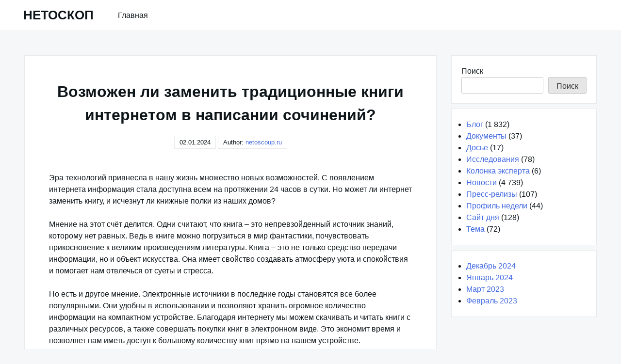

--- FILE ---
content_type: text/html; charset=UTF-8
request_url: https://netoscoup.ru/blog/vozmozhen-li-zamenit-tradiczionnye-knigi-internetom-v-napisanii-sochinenij
body_size: 30250
content:
<!DOCTYPE html>
<html lang="ru-RU">
<head>
<meta charset="UTF-8">
<meta name="viewport" content="width=device-width, shrink-to-fit=no, initial-scale=1.0">
<meta http-equiv="X-UA-Compatible" content="IE=edge">
<link rel="profile" href="https://gmpg.org/xfn/11">
<meta name='robots' content='index, follow, max-image-preview:large, max-snippet:-1, max-video-preview:-1'/>
<style>img:is([sizes="auto" i], [sizes^="auto," i]){contain-intrinsic-size:3000px 1500px}</style>
<title>Может ли интернет заменить книгу? Плюсы и минусы использования электронных источников</title>
<meta name="description" content="Рассматриваем вопрос о возможности интернета заменить традиционную книгу в написании сочинений, сравнивая преимущества и недостатки каждого вида источника информации."/>
<link rel="canonical" href="https://netoscoup.ru/blog/vozmozhen-li-zamenit-tradiczionnye-knigi-internetom-v-napisanii-sochinenij"/>
<meta property="og:locale" content="ru_RU"/>
<meta property="og:type" content="article"/>
<meta property="og:title" content="Возможен ли заменить традиционные книги интернетом в написании сочинений?"/>
<meta property="og:description" content="Возможен ли заменить традиционные книги интернетом в написании сочинений?"/>
<meta property="og:url" content="https://netoscoup.ru/blog/vozmozhen-li-zamenit-tradiczionnye-knigi-internetom-v-napisanii-sochinenij"/>
<meta property="og:site_name" content="НЕТОСКОП"/>
<meta property="article:published_time" content="2024-01-02T20:56:31+00:00"/>
<meta property="og:image" content="https://netoscoup.ru/wp-content/uploads/internet-news.png"/>
<meta property="og:image:width" content="1200"/>
<meta property="og:image:height" content="675"/>
<meta property="og:image:type" content="image/png"/>
<meta name="author" content="netoscoup.ru"/>
<meta name="twitter:card" content="summary_large_image"/>
<meta name="twitter:label1" content="Написано автором"/>
<meta name="twitter:data1" content="netoscoup.ru"/>
<link rel="alternate" type="application/rss+xml" title="НЕТОСКОП &raquo; Лента" href="https://netoscoup.ru/feed"/>
<link rel="stylesheet" type="text/css" href="//netoscoup.ru/wp-content/cache/wpfc-minified/lc1s45sj/86z54.css" media="all"/>
<style id='classic-theme-styles-inline-css'>.wp-block-button__link{color:#fff;background-color:#32373c;border-radius:9999px;box-shadow:none;text-decoration:none;padding:calc(.667em + 2px) calc(1.333em + 2px);font-size:1.125em}.wp-block-file__button{background:#32373c;color:#fff;text-decoration:none}</style>
<style id='global-styles-inline-css'>:root{--wp--preset--aspect-ratio--square:1;--wp--preset--aspect-ratio--4-3:4/3;--wp--preset--aspect-ratio--3-4:3/4;--wp--preset--aspect-ratio--3-2:3/2;--wp--preset--aspect-ratio--2-3:2/3;--wp--preset--aspect-ratio--16-9:16/9;--wp--preset--aspect-ratio--9-16:9/16;--wp--preset--color--black:#000000;--wp--preset--color--cyan-bluish-gray:#abb8c3;--wp--preset--color--white:#ffffff;--wp--preset--color--pale-pink:#f78da7;--wp--preset--color--vivid-red:#cf2e2e;--wp--preset--color--luminous-vivid-orange:#ff6900;--wp--preset--color--luminous-vivid-amber:#fcb900;--wp--preset--color--light-green-cyan:#7bdcb5;--wp--preset--color--vivid-green-cyan:#00d084;--wp--preset--color--pale-cyan-blue:#8ed1fc;--wp--preset--color--vivid-cyan-blue:#0693e3;--wp--preset--color--vivid-purple:#9b51e0;--wp--preset--gradient--vivid-cyan-blue-to-vivid-purple:linear-gradient(135deg,rgba(6,147,227,1) 0%,rgb(155,81,224) 100%);--wp--preset--gradient--light-green-cyan-to-vivid-green-cyan:linear-gradient(135deg,rgb(122,220,180) 0%,rgb(0,208,130) 100%);--wp--preset--gradient--luminous-vivid-amber-to-luminous-vivid-orange:linear-gradient(135deg,rgba(252,185,0,1) 0%,rgba(255,105,0,1) 100%);--wp--preset--gradient--luminous-vivid-orange-to-vivid-red:linear-gradient(135deg,rgba(255,105,0,1) 0%,rgb(207,46,46) 100%);--wp--preset--gradient--very-light-gray-to-cyan-bluish-gray:linear-gradient(135deg,rgb(238,238,238) 0%,rgb(169,184,195) 100%);--wp--preset--gradient--cool-to-warm-spectrum:linear-gradient(135deg,rgb(74,234,220) 0%,rgb(151,120,209) 20%,rgb(207,42,186) 40%,rgb(238,44,130) 60%,rgb(251,105,98) 80%,rgb(254,248,76) 100%);--wp--preset--gradient--blush-light-purple:linear-gradient(135deg,rgb(255,206,236) 0%,rgb(152,150,240) 100%);--wp--preset--gradient--blush-bordeaux:linear-gradient(135deg,rgb(254,205,165) 0%,rgb(254,45,45) 50%,rgb(107,0,62) 100%);--wp--preset--gradient--luminous-dusk:linear-gradient(135deg,rgb(255,203,112) 0%,rgb(199,81,192) 50%,rgb(65,88,208) 100%);--wp--preset--gradient--pale-ocean:linear-gradient(135deg,rgb(255,245,203) 0%,rgb(182,227,212) 50%,rgb(51,167,181) 100%);--wp--preset--gradient--electric-grass:linear-gradient(135deg,rgb(202,248,128) 0%,rgb(113,206,126) 100%);--wp--preset--gradient--midnight:linear-gradient(135deg,rgb(2,3,129) 0%,rgb(40,116,252) 100%);--wp--preset--font-size--small:13px;--wp--preset--font-size--medium:20px;--wp--preset--font-size--large:36px;--wp--preset--font-size--x-large:42px;--wp--preset--spacing--20:0.44rem;--wp--preset--spacing--30:0.67rem;--wp--preset--spacing--40:1rem;--wp--preset--spacing--50:1.5rem;--wp--preset--spacing--60:2.25rem;--wp--preset--spacing--70:3.38rem;--wp--preset--spacing--80:5.06rem;--wp--preset--shadow--natural:6px 6px 9px rgba(0, 0, 0, 0.2);--wp--preset--shadow--deep:12px 12px 50px rgba(0, 0, 0, 0.4);--wp--preset--shadow--sharp:6px 6px 0px rgba(0, 0, 0, 0.2);--wp--preset--shadow--outlined:6px 6px 0px -3px rgba(255, 255, 255, 1), 6px 6px rgba(0, 0, 0, 1);--wp--preset--shadow--crisp:6px 6px 0px rgba(0, 0, 0, 1);}:where(.is-layout-flex){gap:0.5em;}:where(.is-layout-grid){gap:0.5em;}body .is-layout-flex{display:flex;}.is-layout-flex{flex-wrap:wrap;align-items:center;}.is-layout-flex > :is(*, div){margin:0;}body .is-layout-grid{display:grid;}.is-layout-grid > :is(*, div){margin:0;}:where(.wp-block-columns.is-layout-flex){gap:2em;}:where(.wp-block-columns.is-layout-grid){gap:2em;}:where(.wp-block-post-template.is-layout-flex){gap:1.25em;}:where(.wp-block-post-template.is-layout-grid){gap:1.25em;}.has-black-color{color:var(--wp--preset--color--black) !important;}.has-cyan-bluish-gray-color{color:var(--wp--preset--color--cyan-bluish-gray) !important;}.has-white-color{color:var(--wp--preset--color--white) !important;}.has-pale-pink-color{color:var(--wp--preset--color--pale-pink) !important;}.has-vivid-red-color{color:var(--wp--preset--color--vivid-red) !important;}.has-luminous-vivid-orange-color{color:var(--wp--preset--color--luminous-vivid-orange) !important;}.has-luminous-vivid-amber-color{color:var(--wp--preset--color--luminous-vivid-amber) !important;}.has-light-green-cyan-color{color:var(--wp--preset--color--light-green-cyan) !important;}.has-vivid-green-cyan-color{color:var(--wp--preset--color--vivid-green-cyan) !important;}.has-pale-cyan-blue-color{color:var(--wp--preset--color--pale-cyan-blue) !important;}.has-vivid-cyan-blue-color{color:var(--wp--preset--color--vivid-cyan-blue) !important;}.has-vivid-purple-color{color:var(--wp--preset--color--vivid-purple) !important;}.has-black-background-color{background-color:var(--wp--preset--color--black) !important;}.has-cyan-bluish-gray-background-color{background-color:var(--wp--preset--color--cyan-bluish-gray) !important;}.has-white-background-color{background-color:var(--wp--preset--color--white) !important;}.has-pale-pink-background-color{background-color:var(--wp--preset--color--pale-pink) !important;}.has-vivid-red-background-color{background-color:var(--wp--preset--color--vivid-red) !important;}.has-luminous-vivid-orange-background-color{background-color:var(--wp--preset--color--luminous-vivid-orange) !important;}.has-luminous-vivid-amber-background-color{background-color:var(--wp--preset--color--luminous-vivid-amber) !important;}.has-light-green-cyan-background-color{background-color:var(--wp--preset--color--light-green-cyan) !important;}.has-vivid-green-cyan-background-color{background-color:var(--wp--preset--color--vivid-green-cyan) !important;}.has-pale-cyan-blue-background-color{background-color:var(--wp--preset--color--pale-cyan-blue) !important;}.has-vivid-cyan-blue-background-color{background-color:var(--wp--preset--color--vivid-cyan-blue) !important;}.has-vivid-purple-background-color{background-color:var(--wp--preset--color--vivid-purple) !important;}.has-black-border-color{border-color:var(--wp--preset--color--black) !important;}.has-cyan-bluish-gray-border-color{border-color:var(--wp--preset--color--cyan-bluish-gray) !important;}.has-white-border-color{border-color:var(--wp--preset--color--white) !important;}.has-pale-pink-border-color{border-color:var(--wp--preset--color--pale-pink) !important;}.has-vivid-red-border-color{border-color:var(--wp--preset--color--vivid-red) !important;}.has-luminous-vivid-orange-border-color{border-color:var(--wp--preset--color--luminous-vivid-orange) !important;}.has-luminous-vivid-amber-border-color{border-color:var(--wp--preset--color--luminous-vivid-amber) !important;}.has-light-green-cyan-border-color{border-color:var(--wp--preset--color--light-green-cyan) !important;}.has-vivid-green-cyan-border-color{border-color:var(--wp--preset--color--vivid-green-cyan) !important;}.has-pale-cyan-blue-border-color{border-color:var(--wp--preset--color--pale-cyan-blue) !important;}.has-vivid-cyan-blue-border-color{border-color:var(--wp--preset--color--vivid-cyan-blue) !important;}.has-vivid-purple-border-color{border-color:var(--wp--preset--color--vivid-purple) !important;}.has-vivid-cyan-blue-to-vivid-purple-gradient-background{background:var(--wp--preset--gradient--vivid-cyan-blue-to-vivid-purple) !important;}.has-light-green-cyan-to-vivid-green-cyan-gradient-background{background:var(--wp--preset--gradient--light-green-cyan-to-vivid-green-cyan) !important;}.has-luminous-vivid-amber-to-luminous-vivid-orange-gradient-background{background:var(--wp--preset--gradient--luminous-vivid-amber-to-luminous-vivid-orange) !important;}.has-luminous-vivid-orange-to-vivid-red-gradient-background{background:var(--wp--preset--gradient--luminous-vivid-orange-to-vivid-red) !important;}.has-very-light-gray-to-cyan-bluish-gray-gradient-background{background:var(--wp--preset--gradient--very-light-gray-to-cyan-bluish-gray) !important;}.has-cool-to-warm-spectrum-gradient-background{background:var(--wp--preset--gradient--cool-to-warm-spectrum) !important;}.has-blush-light-purple-gradient-background{background:var(--wp--preset--gradient--blush-light-purple) !important;}.has-blush-bordeaux-gradient-background{background:var(--wp--preset--gradient--blush-bordeaux) !important;}.has-luminous-dusk-gradient-background{background:var(--wp--preset--gradient--luminous-dusk) !important;}.has-pale-ocean-gradient-background{background:var(--wp--preset--gradient--pale-ocean) !important;}.has-electric-grass-gradient-background{background:var(--wp--preset--gradient--electric-grass) !important;}.has-midnight-gradient-background{background:var(--wp--preset--gradient--midnight) !important;}.has-small-font-size{font-size:var(--wp--preset--font-size--small) !important;}.has-medium-font-size{font-size:var(--wp--preset--font-size--medium) !important;}.has-large-font-size{font-size:var(--wp--preset--font-size--large) !important;}.has-x-large-font-size{font-size:var(--wp--preset--font-size--x-large) !important;}:where(.wp-block-post-template.is-layout-flex){gap:1.25em;}:where(.wp-block-post-template.is-layout-grid){gap:1.25em;}:where(.wp-block-columns.is-layout-flex){gap:2em;}:where(.wp-block-columns.is-layout-grid){gap:2em;}:root :where(.wp-block-pullquote){font-size:1.5em;line-height:1.6;}</style>
<link rel="https://api.w.org/" href="https://netoscoup.ru/wp-json/"/><link rel="alternate" title="JSON" type="application/json" href="https://netoscoup.ru/wp-json/wp/v2/posts/11696"/><link rel="EditURI" type="application/rsd+xml" title="RSD" href="https://netoscoup.ru/xmlrpc.php?rsd"/>
<meta name="generator" content="WordPress 6.8.3"/>
<link rel='shortlink' href='https://netoscoup.ru/?p=11696'/>
<link rel="alternate" title="oEmbed (JSON)" type="application/json+oembed" href="https://netoscoup.ru/wp-json/oembed/1.0/embed?url=https%3A%2F%2Fnetoscoup.ru%2Fblog%2Fvozmozhen-li-zamenit-tradiczionnye-knigi-internetom-v-napisanii-sochinenij"/>
<link rel="alternate" title="oEmbed (XML)" type="text/xml+oembed" href="https://netoscoup.ru/wp-json/oembed/1.0/embed?url=https%3A%2F%2Fnetoscoup.ru%2Fblog%2Fvozmozhen-li-zamenit-tradiczionnye-knigi-internetom-v-napisanii-sochinenij&#038;format=xml"/>
<script type="application/ld+json">{
"@context": "https://schema.org",
"@type": "SiteNavigationElement",
"name": [
"Главная"
],
"url": [
"https://netoscoup.ru"
]
}</script>
<link rel="icon" href="https://netoscoup.ru/wp-content/uploads/cropped-netoscoup-32x32.png" sizes="32x32"/>
<link rel="icon" href="https://netoscoup.ru/wp-content/uploads/cropped-netoscoup-192x192.png" sizes="192x192"/>
<link rel="apple-touch-icon" href="https://netoscoup.ru/wp-content/uploads/cropped-netoscoup-180x180.png"/>
<meta name="msapplication-TileImage" content="https://netoscoup.ru/wp-content/uploads/cropped-netoscoup-270x270.png"/>
<noscript><div><img src="https://mc.yandex.ru/watch/90918992" style="position:absolute; left:-9999px;" alt=""/></div></noscript>
<script data-wpfc-render="false">var Wpfcll={s:[],osl:0,scroll:false,i:function(){Wpfcll.ss();window.addEventListener('load',function(){let observer=new MutationObserver(mutationRecords=>{Wpfcll.osl=Wpfcll.s.length;Wpfcll.ss();if(Wpfcll.s.length > Wpfcll.osl){Wpfcll.ls(false);}});observer.observe(document.getElementsByTagName("html")[0],{childList:true,attributes:true,subtree:true,attributeFilter:["src"],attributeOldValue:false,characterDataOldValue:false});Wpfcll.ls(true);});window.addEventListener('scroll',function(){Wpfcll.scroll=true;Wpfcll.ls(false);});window.addEventListener('resize',function(){Wpfcll.scroll=true;Wpfcll.ls(false);});window.addEventListener('click',function(){Wpfcll.scroll=true;Wpfcll.ls(false);});},c:function(e,pageload){var w=document.documentElement.clientHeight || body.clientHeight;var n=0;if(pageload){n=0;}else{n=(w > 800) ? 800:200;n=Wpfcll.scroll ? 800:n;}var er=e.getBoundingClientRect();var t=0;var p=e.parentNode ? e.parentNode:false;if(typeof p.getBoundingClientRect=="undefined"){var pr=false;}else{var pr=p.getBoundingClientRect();}if(er.x==0 && er.y==0){for(var i=0;i < 10;i++){if(p){if(pr.x==0 && pr.y==0){if(p.parentNode){p=p.parentNode;}if(typeof p.getBoundingClientRect=="undefined"){pr=false;}else{pr=p.getBoundingClientRect();}}else{t=pr.top;break;}}};}else{t=er.top;}if(w - t+n > 0){return true;}return false;},r:function(e,pageload){var s=this;var oc,ot;try{oc=e.getAttribute("data-wpfc-original-src");ot=e.getAttribute("data-wpfc-original-srcset");originalsizes=e.getAttribute("data-wpfc-original-sizes");if(s.c(e,pageload)){if(oc || ot){if(e.tagName=="DIV" || e.tagName=="A" || e.tagName=="SPAN"){e.style.backgroundImage="url("+oc+")";e.removeAttribute("data-wpfc-original-src");e.removeAttribute("data-wpfc-original-srcset");e.removeAttribute("onload");}else{if(oc){e.setAttribute('src',oc);}if(ot){e.setAttribute('srcset',ot);}if(originalsizes){e.setAttribute('sizes',originalsizes);}if(e.getAttribute("alt") && e.getAttribute("alt")=="blank"){e.removeAttribute("alt");}e.removeAttribute("data-wpfc-original-src");e.removeAttribute("data-wpfc-original-srcset");e.removeAttribute("data-wpfc-original-sizes");e.removeAttribute("onload");if(e.tagName=="IFRAME"){var y="https://www.youtube.com/embed/";if(navigator.userAgent.match(/\sEdge?\/\d/i)){e.setAttribute('src',e.getAttribute("src").replace(/.+\/templates\/youtube\.html\#/,y));}e.onload=function(){if(typeof window.jQuery !="undefined"){if(jQuery.fn.fitVids){jQuery(e).parent().fitVids({customSelector:"iframe[src]"});}}var s=e.getAttribute("src").match(/templates\/youtube\.html\#(.+)/);if(s){try{var i=e.contentDocument || e.contentWindow;if(i.location.href=="about:blank"){e.setAttribute('src',y+s[1]);}}catch(err){e.setAttribute('src',y+s[1]);}}}}}}else{if(e.tagName=="NOSCRIPT"){if(typeof window.jQuery !="undefined"){if(jQuery(e).attr("data-type")=="wpfc"){e.removeAttribute("data-type");jQuery(e).after(jQuery(e).text());}}}}}}catch(error){console.log(error);console.log("==>",e);}},ss:function(){var i=Array.prototype.slice.call(document.getElementsByTagName("img"));var f=Array.prototype.slice.call(document.getElementsByTagName("iframe"));var d=Array.prototype.slice.call(document.getElementsByTagName("div"));var a=Array.prototype.slice.call(document.getElementsByTagName("a"));var s=Array.prototype.slice.call(document.getElementsByTagName("span"));var n=Array.prototype.slice.call(document.getElementsByTagName("noscript"));this.s=i.concat(f).concat(d).concat(a).concat(s).concat(n);},ls:function(pageload){var s=this;[].forEach.call(s.s,function(e,index){s.r(e,pageload);});}};document.addEventListener('DOMContentLoaded',function(){wpfci();});function wpfci(){Wpfcll.i();}</script>
</head>
<body class="wp-singular post-template-default single single-post postid-11696 single-format-standard wp-theme-really-simple">
<a class="screen-reader-text skip-link" href="#main">Skip to content</a>
<header id="masthead" class="site-header">
<h1 class="site-title">
<a href="https://netoscoup.ru/" rel="home">
НЕТОСКОП          </a>
</h1>
<nav id="site-navigation" class="main-navigation">
<ul id="menu-menu-1" class="really-first-menu"><li id="menu-item-5613" class="menu-item menu-item-type-custom menu-item-object-custom menu-item-home menu-item-5613"><a href="https://netoscoup.ru">Главная</a></li>
</ul>          <a href="#" class="close-nav-mobile">
&times; Close Menu          </a>
</nav>
<a href="#site-navigation" class="open-nav-mobile">
Open Menu      </a>
</header>
<div id="primary" class="content-area">
<main id="main" class="entry-site-main">
<article id="post-11696" class="post-11696 post type-post status-publish format-standard hentry category-blog">
<header class="entry-header">
<h1 class="entry-title">Возможен ли заменить традиционные книги интернетом в написании сочинений?</h1>
<time>02.01.2024</time>    <span>
Author:  <a href="https://netoscoup.ru/author/admin" title="Записи netoscoup.ru" rel="author">netoscoup.ru</a>    </span>
</header>
<div class="entry-body">
<div class="entry-content">
<p>Эра технологий привнесла в нашу жизнь множество новых возможностей. С появлением интернета информация стала доступна всем на протяжении 24 часов в сутки. Но может ли интернет заменить книгу, и исчезнут ли книжные полки из наших домов?</p>
<p>Мнение на этот счёт делится. Одни считают, что книга – это непревзойденный источник знаний, которому нет равных. Ведь в книге можно погрузиться в мир фантастики, почувствовать прикосновение к великим произведениям литературы. Книга – это не только средство передачи информации, но и объект искусства. Она имеет свойство создавать атмосферу уюта и спокойствия и помогает нам отвлечься от суеты и стресса.</p>
<p>Но есть и другое мнение. Электронные источники в последние годы становятся все более популярными. Они удобны в использовании и позволяют хранить огромное количество информации на компактном устройстве. Благодаря интернету мы можем скачивать и читать книги с различных ресурсов, а также совершать покупки книг в электронном виде. Это экономит время и позволяет нам иметь доступ к большому количеству книг прямо на нашем устройстве.</p>
<h2>Современность несет угрозу традиционным источникам информации</h2>
<p>В наше время многие люди задаются вопросом: может ли интернет заменить книгу в качестве основного источника информации. Действительно, с развитием технологий все больше людей обращаются к электронным источникам информации, оставляя в стороне традиционные книги.</p>
<h3>Плюсы использования электронных источников</h3>
<p>Однако, следует отметить, что использование интернета и электронных источников информации имеет свои преимущества. Во-первых, доступность. В сети присутствует огромное количество различных сайтов, блогов, форумов, где можно найти информацию по практически любой теме. Это позволяет получать нужную информацию быстро и без необходимости посещать библиотеки или магазины.</p>
<p>Во-вторых, удобство. Электронные книги можно хранить и читать на устройствах, таких как компьютеры, планшеты или электронные книги. Они занимают намного меньше места и могут быть всегда под рукой. Кроме того, возможность поиска по тексту позволяет быстро находить нужную информацию и делать заметки без использования отдельных листочков или ручки.</p>
<h3>Минусы использования электронных источников</h3>
<p>Однако, существуют и определенные проблемы связанные с заменой книг интернетом. Во-первых, невозможность физического взаимодействия с текстом. Когда мы читаем книгу, мы можем подчеркивать, делать пометки на полях, вкладывать закладки. В интернете, все это невозможно или затруднительно. Физический контакт с книгой способствует лучшему запоминанию и пониманию материала.</p>
<p>Во-вторых, дефицит некоторых источников информации в сети. Несмотря на то, что в интернете есть много сведений, следует помнить, что далеко не все авторы готовы публиковать свои работы в открытом доступе. Многие из них по-прежнему предпочитают традиционные книги, которые не всегда доступны онлайн.</p>
<p>В настоящее время интернет и электронные источники информации существенно изменили наше представление о поиске и получении информации. Они предлагают доступ к огромному количеству материалов и удобство использования. Однако, несмотря на все преимущества, книги и другие традиционные источники информации остаются незаменимыми и важными для формирования полноценного образования и развития человека.</p>
<h2>Возможность доступа к информации из любой точки мира</h2>
<p>Благодаря интернету, сегодня мы можем получить доступ к огромному количеству информации из любой точки мира. Это значительно отличается от книг, которые требуют физического присутствия и конкретного размещения. Интернет может заменить книгу, так как предлагает возможность мгновенно искать и получать нужную информацию без необходимости посещения библиотеки или магазина.</p>
<p>Одним из основных плюсов использования интернета вместо книг является его доступность и удобство. Мы можем сесть за компьютер или взять с собой мобильное устройство и получить доступ к миллионам книг, статей и других источников информации. Нам не нужно тратить время на поиск нужной книги в библиотеке или совершать долгие поездки, чтобы найти искомую информацию.</p>
<p>Однако, у интернета есть и свои недостатки. Всеобщий доступ к информации может иногда приводить к распространению неправдивых или некачественных источников. В отличие от книг, которые проходят процесс редактирования и проверки фактов, интернет не всегда гарантирует надежность информации. При использовании интернета для поиска информации, важно быть критически настроенным и проверять источник перед использованием его в исследовании или учебе.</p>
<p>В целом, интернет предоставляет широкие возможности доступа к информации, которые книга не может предложить. Однако, необходимо быть внимательными и осторожными при использовании интернета в качестве источника информации, чтобы избежать недостоверных данных. Интернет может стать хорошим дополнением к книгам, но не полностью заменить их.</p>
<h2>Электронные источники позволяют экономить пространство</h2>
<p>Книги занимают много места. Чтобы иметь большую коллекцию книг, нужна достаточно большая библиотека или полки, которые занимают значительное пространство в доме. При этом, старые книги могут превращаться в ненужный хлам и занимать место, которое можно использовать более эффективно.</p>
<p>С другой стороны, интернет позволяет иметь целую библиотеку книг на одном устройстве. Со временем, устройства для чтения электронных книг стали все более доступными и популярными. Такие устройства, как электронные книги, планшеты и смартфоны, могут вместить сотни и даже тысячи книг. Теперь, чтобы иметь большую коллекцию книг, не нужно иметь большую физическую библиотеку &#8212; все можно хранить в одном маленьком и удобном устройстве.</p>
<h3>Плюсы использования электронных источников</h3>
<p>Использование электронных источников информации имеет ряд преимуществ. Во-первых, они экономят пространство, как уже упоминалось. Во-вторых, электронные книги удобны для чтения в любом месте и в любое время. Нет необходимости носить с собой несколько тяжелых книг &#8212; достаточно взять одно устройство, в котором хранятся все необходимые книги. Кроме того, можно легко переключаться между книгами и делать закладки на нужных местах.</p>
<h3>Минусы использования электронных источников</h3>
<p>Однако, использование электронных источников также имеет свои недостатки. Некоторым людям нравится физическое ощущение книги &#8212; ее запах, текстуру страниц, звук перелистывания, который приятно слышать. Также, для некоторых людей больше нравится читать с бумажной книги, чем с электронного устройства. Кроме того, использование электронных устройств может быть вредным для зрения, особенно при длительном чтении в темной комнате.</p>
<p>Таким образом, интернет и электронные источники информации могут предоставить большую гибкость и удобство в доступе к книгам, при этом экономя пространство. Однако, каждый человек имеет свои предпочтения, и некоторым людям все же нравится традиционное чтение книги. Поэтому, ответ на вопрос о замене интернетом книги остается открытым и зависит от индивидуальных предпочтений каждого человека.</p>
<h2>Больше форматов контента для электронных источников</h2>
<p>Электронные источники позволяют использовать различные форматы для представления информации. Книги в электронном формате могут быть представлены в виде текстовых документов, графических изображений, аудио- и видеофайлов. Это дает возможность выбирать самый удобный и понятный формат для освоения материала.</p>
<p>Текстовые документы предоставляют возможность быстро и удобно читать и изучать информацию. Благодаря этому формату можно легко найти нужное слово или абзац с помощью поисковика, а также сделать заметки и выделять важные моменты.</p>
<p>Графические изображения и диаграммы могут быть использованы для наглядного представления информации. Они помогают визуализировать сложные концепции и делают процесс обучения более интерактивным и увлекательным.</p>
<p>Аудио- и видеофайлы позволяют слушать и смотреть материал вместо чтения его. Это особенно полезно для тех, кто предпочитает обучение в аудио- или визуальной форме. Кроме того, аудио- и видеоконтент позволяют обучаться в любое время и в любом месте, даже без доступа к интернету.</p>
<p>Однако, несмотря на все преимущества электронных источников, книги все еще имеют свое место и пользуются популярностью. Они олицетворяют традицию, особую атмосферу и ощущение бумажного переворота страницы. Книги также имеют свою эстетическую ценность, которую сложно заменить.</p>
<p>Таким образом, интернет дает нам больше возможностей для получения и освоения информации, предлагая различные форматы контента. Однако, вопрос о замене книги электронными источниками остается открытым и зависит от предпочтений и потребностей каждого человека.</p>
<h2>Возможность интерактивного обучения и взаимодействия</h2>
<p>Интернет не только может заменить книгу, но и предлагает новые возможности для обучения и взаимодействия. Электронные источники информации позволяют получать знания в интерактивной форме, что делает процесс обучения более увлекательным и интересным.</p>
<h3>Интерактивные обучающие ресурсы</h3>
<ul>
<li>Онлайн-курсы и вебинары предоставляют доступ к обучающему контенту, который можно изучать в удобное время и темпе.</li>
<li>Виртуальные лаборатории и симуляторы позволяют ощутить практический опыт без необходимости физического присутствия в определенном месте.</li>
<li>Мультимедийные материалы (видео, аудио, графические изображения) помогают визуализировать и запомнить информацию.</li>
</ul>
<h3>Взаимодействие и обмен опытом</h3>
<ul>
<li>Форумы, чаты и социальные сети предоставляют возможность общаться с другими людьми, делиться знаниями и задавать вопросы.</li>
<li>Блоги и публикации позволяют писать о собственном опыте и делиться им с другими, создавая активное виртуальное сообщество.</li>
<li>Множество образовательных платформ и онлайн-сообществ предлагают возможность участия в коллективных проектах и совместном обучении.</li>
</ul>
<p>Однако, несмотря на все преимущества интернета, книга также остается важным источником информации. Она предоставляет глубокое и основательное изложение материала, а также позволяет более углубленно и долго удерживать внимание читателя. Таким образом, интернет дополняет, а не полностью заменяет книгу в области обучения и получения знаний.</p>
<h2>Книги приносят удовольствие с прикосновением к бумаге</h2>
<p>В эру цифровых технологий, многие люди задаются вопросом: может ли интернет заменить книгу? Несомненно, электронные источники информации изменили нашу жизнь и сделали доступ к знаниям более удобным и быстрым. Однако, книги имеют свою неповторимую прелесть, которую невозможно воссоздать на экране компьютера или планшета.</p>
<p>Сам процесс чтения настоящей книги, с прикосновением к бумаге, является особенным и неповторимым. Когда мы держим в руках книгу, мы ощущаем ее настоящее существование, ее запах и текстуру. Это создает особое взаимодействие между нами и книгой, превращая чтение в настоящий ритуал.</p>
<p>Кроме того, физический формат книги делает процесс чтения более уютным и расслабленным. Мы можем выбрать любое удобное место, присесть или полежать, сделать заметки на полях или подчеркнуть интересные моменты. Вся эта физическая активность превращает чтение в приятный отдых, с помощью которого мы можем отрываться от повседневных забот и заняться полезным самообразованием.</p>
<p>Книги также предоставляют нам возможность создавать настоящую библиотеку. Мы можем сложить книги на полках, посмотреть на них и выбрать, что хотим прочитать. Это создает особую атмосферу, напоминая нам о наших предыдущих чтениях, о том, что мы уже освоили и какие знания мы получили. Виртуальная библиотека в интернете, конечно, удобна по своей доступности, но она не способна создать такой же эффект.</p>
<p>Таким образом, книги по-прежнему имеют свою неповторимую ценность, которую интернет не может заменить. Они приносят удовольствие с прикосновением к бумаге, а также создают особую атмосферу чтения. Это их главное преимущество, которое никакие электронные источники не могут дать нам. Поэтому, несмотря на прогресс, книга останется важным и незаменимым элементом нашей культуры и саморазвития.</p>
<h2>Здоровье глаз: книги или электронные источники?</h2>
<h3>Книги: защитники глаз</h3>
<p>Книги являются классическим источником информации и знаний. Они не требуют подключения к интернету и не загружают глаза излучением синего света, который излучают экраны электронных устройств. Это позволяет избежать вредного воздействия на зрение, особенно при длительном чтении.</p>
<p>Кроме того, книги обладают тактильными качествами: их можно подержать в руках, перевернуть страницы и ощутить запах бумаги. Это создает особую атмосферу чтения и способствует углубленному погружению в материал.</p>
<h3>Электронные источники: новые возможности и риск зрения</h3>
<p>С развитием технологий и доступностью интернета, все больше людей предпочитают обращаться к электронным источникам информации. И это не удивительно – ведь в интернете можно найти практически любую информацию, быстро и удобно.</p>
<p>Однако использование электронных источников также имеет свои недостатки. Экраны устройств излучают синий свет, который может негативно сказаться на зрении. Длительное чтение с экрана может вызвать перенапряжение глаз, сухость и дискомфорт.</p>
<p>Для уменьшения возможного вреда для зрения, можно применять некоторые рекомендации. Например, делать перерывы в чтении, выполнять упражнения для глаз, использовать специальные защитные очки или экраны фильтры, которые снижают воздействие синего света.</p>
<p>Также электронные устройства позволяют изменять шрифт и размер текста, что может быть полезно для людей с плохим зрением или дислексией.</p>
<p>Таким образом, использование электронных источников имеет свои плюсы и минусы. Необходимо уметь правильно сбалансировать время, проведенное с экраном, и время, проведенное с книгой, чтобы обеспечить здоровье глаз и получать максимальную пользу от обоих источников.</p>
<h2>Низкая вероятность потери информации со стороны электронных источников</h2>
<p>Один из главных аргументов в пользу использования электронных источников вместо книг заключается в низкой вероятности потери информации. В отличие от печатных книг, которые могут быть утеряны, повреждены или уничтожены, информация в интернете доступна всегда и везде.</p>
<p>Интернет предлагает обширную базу данных, которая постоянно обновляется и пополняется. Пользователи могут быстро найти нужную информацию, воспользовавшись поисковиками и электронными библиотеками. Интернет также позволяет скачивать электронные книги и сохранять их на устройствах, таких как компьютеры, планшеты и смартфоны, что облегчает доступ к информации даже без подключения к сети.</p>
<p>Кроме того, электронные источники обеспечивают возможность быстрого обновления и исправления ошибок. Если в книге найдена ошибка, ее исправление может потребовать времени и средств. В то же время, в электронных источниках ошибку можно исправить сразу же после обнаружения, что позволяет поддерживать высокую точность информации.</p>
<p>Однако, несмотря на все преимущества электронных источников, стоит отметить, что они все же не являются полной заменой книг. Особенно это касается учебных материалов, где традиционные учебники все еще остаются популярными.</p>
<table>
<tr>
<th>Плюсы использования электронных источников:</th>
<th>Минусы использования электронных источников:</th>
</tr>
<tr>
<td>Низкая вероятность потери информации</td>
<td>Необходимость доступа к интернету</td>
</tr>
<tr>
<td>Быстрый доступ к обновленной информации</td>
<td>Риск потери данных из-за технических сбоев</td>
</tr>
<tr>
<td>Возможность исправления ошибок</td>
<td>Ограничения в использовании в некоторых областях</td>
</tr>
</table>
<h2>Легкость поиска и быстрый доступ к информации с электронными источниками</h2>
<p>Интернет, безусловно, может заменить книгу, особенно в плане легкости поиска и быстрого доступа к информации. Сочинение на нужную тему можно найти всего за несколько секунд с помощью поисковых систем, таких как Google или Яндекс. Это обеспечивает удобство и экономию времени для тех, кто ищет специфическую информацию для своих исследований или учебных проектов.</p>
<p>Кроме того, интернет предлагает огромное количество электронных источников, которые позволяют получить информацию из разных уголков мира. Доступ к книгам, журналам, статьям и другим изданиям становится возможным без физического присутствия в библиотеке. Это особенно полезно для студентов и исследователей, которым нужно иметь доступ к широкому спектру материалов.</p>
<h3>Плюсы использования электронных источников:</h3>
<ul>
<li>Быстрый доступ к информации</li>
<li>Большой выбор источников</li>
<li>Возможность поиска конкретной информации</li>
<li>Экономия времени и усилий</li>
</ul>
<h3>Минусы использования электронных источников:</h3>
<ul>
<li>Не всегда можно проверить достоверность информации</li>
<li>Отсутствие тактильного ощущения и запаха книги</li>
<li>Риск технических сбоев или потери данных</li>
<li>Зависимость от доступа к интернету</li>
</ul>
<p>В целом, интернет может служить отличной заменой книги в контексте поиска и доступа к информации. Однако, необходимо учитывать и некоторые недостатки данного подхода. Поэтому, в зависимости от конкретной задачи и предпочтений, использование электронных или печатных источников может быть оптимальным выбором.</p>
<h2>Электронные источники могут быть более актуальными</h2>
<p>Вопрос о том, может ли интернет заменить книгу, получил широкое обсуждение среди любителей чтения исследователей. Возникает вопрос: стоит ли отказываться от традиционного способа получения информации и вместо этого использовать электронные источники? Один из преимуществ электронных источников заключается в их актуальности.</p>
<p>В отличие от книг, которые обычно печатаются и распространяются на протяжении долгого времени, интернет и другие электронные источники обновляются постоянно. Новые данные и исследования становятся доступными сразу же после их появления. Это означает, что читатели могут получить самую свежую информацию, в то время как книги могут быть устаревшими уже через несколько лет.</p>
<p>Например, если вы ищете актуальную статистику по какой-либо теме, вероятнее всего, вы найдете ее в интернете. Организации и ученые постоянно публикуют новые исследования и отчеты в онлайн-журналах и базах данных. Быстрый доступ к таким источникам обновляемой информации может быть решающим фактором для исследователей, учащихся и профессионалов в различных областях.</p>
<p>Кроме того, более актуальные информационные источники в интернете могут быть полезны для читателей, которые интересуются событиями или трендами, происходящими в данный момент. Блоги, новостные сайты и социальные сети предлагают мгновенные обновления о происходящих событиях, что делает эти электронные источники более привлекательными для многих людей.</p>
<p>Однако, не стоит забывать о том, что интернет и электронные источники не всегда являются надежными и точными. Любой может создать и публиковать информацию в интернете, и не всегда подтверждать свои утверждения фактами. Поэтому важно быть критическими потребителями информации и проверять факты с помощью других надежных источников.</p>
<p>В итоге, интернет и электронные источники могут предоставить актуальную информацию, которая может быть не доступна в книгах. Однако, важно оставаться критическими и выбирать надежные источники информации, чтобы получить достоверные и точные данные. В конечном счете, интернет и книги могут дополнять друг друга в процессе получения знания и информации.</p>
<h2>Ограниченный доступ в интернете может быть проблемой при использовании электронных источников</h2>
<p>В настоящее время сочинение на тему &#171;Может ли интернет заменить книгу?&#187; стало актуальным, так как мы наблюдаем растущую популярность электронных источников. Однако, следует отметить, что ограниченный доступ в интернете может быть серьезной проблемой при использовании электронных источников в сравнении с традиционной книгой.</p>
<p>Книга &#8212; это источник информации, доступный в любое время и в любом месте без необходимости подключения к интернету. В отличие от книги, электронные источники требуют наличия интернет-соединения для доступа к информации. Это означает, что если у вас нет доступа в интернет или он ограничен, вы не сможете получить нужную информацию из электронных источников.</p>
<p>Кроме того, ограниченный доступ в интернете может быть проблемой, если речь идет о использовании интерактивных источников, таких как онлайн-учебники или образовательные платформы. Возможность обучения и получения новых знаний с помощью этих ресурсов часто ограничена или недоступна без интернета. Это может затруднить учебный процесс и снизить эффективность использования электронных источников.</p>
<p>Ограниченный доступ в интернете также может влиять на взаимодействие с другими людьми через электронные источники. Например, если вы хотите прочитать и оставить комментарий под статьей или обсудить важную тему на форуме, но у вас нет интернет-соединения, вы останетесь отрезанными от общения и обмена мнениями.</p>
<h3>Плюсы использования электронных источников:</h3>
<ol>
<li>Большой объем информации</li>
<li>Удобство хранения и поиска</li>
<li>Актуальность информации</li>
</ol>
<h3>Минусы использования электронных источников:</h3>
<ol>
<li>Ограниченный доступ в интернете</li>
<li>Возможность потери данных</li>
<li>Возможность отвлечения на другие онлайн-ресурсы</li>
</ol>
<table>
<tr>
<th>Плюсы использования электронных источников</th>
<th>Минусы использования электронных источников</th>
</tr>
<tr>
<td>Большой объем информации</td>
<td>Ограниченный доступ в интернете</td>
</tr>
<tr>
<td>Удобство хранения и поиска</td>
<td>Возможность потери данных</td>
</tr>
<tr>
<td>Актуальность информации</td>
<td>Возможность отвлечения на другие онлайн-ресурсы</td>
</tr>
</table>
<h2>Повышенная возможность отвлечения и прокрастинации с онлайн-источниками</h2>
<p>Во-первых, одной из основных проблем, возникающих при использовании онлайн-источников, является повышенная возможность отвлечения. В интернете есть множество отвлекающих элементов, таких как социальные сети, игры, видео и другие развлекательные контенты. Когда читатель попадает в виртуальное пространство, ему может быть трудно сосредоточиться на чтении и оставаться поглощенным процессом. Изучение электронных источников может быть затруднено постоянными уведомлениями на телефоне или компьютере, которые сводят на нет все усилия по сосредоточению на чтении.</p>
<p>Во-вторых, другой проблемой, связанной с онлайн-источниками, является прокрастинация. Когда доступ к информации настолько легок и мгновенен, существует опасность потеряться в бесконечном потоке информации и отложить чтение на потом. Читатель может начать с одной статьи, а закончить несколькими часами просмотра видео или чтения новостных лент. Потерянное время и отсутствие продуктивности &#8212; это негативные последствия прокрастинации, которые могут привести к недостаточному усвоению информации и снижению общей эффективности.</p>
<h3>Заключение</h3>
<p>Хотя интернет предоставляет много возможностей для доступа к информации и онлайн-источникам, его замена книги несет с собой некоторые негативные последствия. Повышенная возможность отвлечения и прокрастинации &#8212; основные проблемы, с которыми сталкивается читатель при использовании интернета. Они требуют особого контроля и усилий для сохранения фокуса и продуктивности в процессе чтения онлайн.</p>
<h2>Сложности с концентрацией и усвоением информации с экрана</h2>
<p>При чтении книги мы можем полностью погрузиться в ее содержание, концентрируя внимание на тексте и анализируя его. Каждая страница книги представляет собой отдельное пространство, где мы можем свободно перемещаться и отмечать важные моменты с помощью закладок или подчеркивания. Книга также позволяет нам делать заметки и возвращаться к ним в любое время.</p>
<p>Однако при чтении с экрана компьютера или мобильного устройства, мы часто сталкиваемся с проблемами сосредоточенности. Разнообразие отвлекающих факторов, таких как уведомления о сообщениях или почте, реклама и ссылки на другие веб-страницы, могут снижать нашу способность сосредоточиться на чтении. Кроме того, экран может вызывать глазное напряжение, что еще больше затрудняет усвоение информации.</p>
<p>Другая проблема заключается в том, что мы часто сканируем информацию на экране, вместо того, чтобы полностью прочитывать ее. Поисковые системы, гиперссылки и быстрые скроллы позволяют нам быстро переходить от одного источника к другому, но не всегда способствуют глубокому погружению в содержание. Мы можем пропускать важные детали и важные аналитические аспекты, которые предлагает книга.</p>
<p>В целом, использование интернета в качестве замены книге имеет свои преимущества. Возможность мгновенного доступа к огромному объему информации и быстрому поиску ресурсов недоступна книге. Однако важно помнить о сложностях с концентрацией и усвоением информации с экрана, которые могут усложнить процесс получения знаний и обучения.</p>
<h2>Возможность модификации и смены контента в электронных источниках</h2>
<p>Благодаря свободной и легкой публикации информации в интернете, каждый пользователь может стать автором и делиться своими знаниями и опытом. Он может создать собственное электронное сочинение или статью, которые можно исправлять и дополнять по мере необходимости. Это открывает новые возможности для обучения и обмена знаниями, а также способствует активной обратной связи и взаимодействию между авторами и читателями.</p>
<p>Кроме того, электронные источники позволяют быстро и эффективно обновлять устаревший или неверный контент, что невозможно сделать с печатной книгой. Например, если в книге содержится ошибка или устаревшая информация, она остается неизменной и ее можно исправить только в следующем издании. В интернете же, авторы могут быстро реагировать на обнаруженные ошибки и обновлять контент в реальном времени, что обеспечивает более точную и актуальную информацию для читателей.</p>
<h3>Плюсы использования электронных источников:</h3>
<ul>
<li>Возможность обновления и дополнения контента в реальном времени;</li>
<li>Создание собственных электронных сочинений и статей;</li>
<li>Обратная связь и взаимодействие между авторами и читателями.</li>
</ul>
<h3>Минусы использования электронных источников:</h3>
<ul>
<li>Не всегда доступ к интернету;</li>
<li>Проблемы с защитой авторских прав и подлинности информации;</li>
<li>Отвлекающие элементы и реклама на веб-страницах.</li>
</ul>
<p>Таким образом, интернет может заменить книгу в ряде ситуаций благодаря возможности модификации и смены контента. Это открыло новые горизонты для обмена знаниями и обучения, но также представляет свои минусы, такие как проблемы с доступностью, авторскими правами и отвлекающей информацией.</p>
<h2>Легкость копирования и пиратства с электронными источниками</h2>
<p>Это создает проблему для авторов и издателей, поскольку они не получают должного вознаграждения за свое сочинение, если их книга распространяется в интернете без их разрешения. Копирование и пиратство становятся все более распространенными в эпоху интернета, и это серьезно подрывает отрасль печатных изданий.</p>
<h3>Плюсы использования электронных источников:</h3>
<table>
<tr>
<td>1.</td>
<td>Легкий доступ к большому количеству книг</td>
</tr>
<tr>
<td>2.</td>
<td>Экономия пространства и веса</td>
</tr>
<tr>
<td>3.</td>
<td>Удобство поиска и чтения</td>
</tr>
</table>
<h3>Минусы использования электронных источников:</h3>
<table>
<tr>
<td>1.</td>
<td>Легкая возможность копирования и пиратства</td>
</tr>
<tr>
<td>2.</td>
<td>Опасность потери доступа из-за технических проблем</td>
</tr>
<tr>
<td>3.</td>
<td>Отсутствие физического ощущения при чтении</td>
</tr>
</table>
<p>Хотя интернет предлагает огромное количество материалов для чтения, его легкая доступность и возможность несанкционированного копирования приносят ущерб авторам и издателям. Пиратство и нарушение авторских прав &#8212; это реальные проблемы, которые может создать замена книги интернетом.</p>
<h2>Насыщенность рекламой и возможные отвлекающие факторы</h2>
<p>Когда пользователь посещает веб-сайт или читает статью в интернете, ему может моментально выскочить безсконечное количество рекламных баннеров, всплывающих окон и видео-рекламы. Эти рекламные материалы предназначены для привлечения внимания читателя и заставить его кликнуть на них, что может отклонить его от оригинального намерения поиска информации или чтения текста.</p>
<p>Кроме того, использование интернета для чтения также может привести к отвлекающим факторам, таким как социальные сети, игры или другие развлечения, которые доступны в онлайн-режиме. Несмотря на то, что это может быть полезным для развлечения и отдыха, они могут отвлечь читателя от прочтения или получения информации из электронных источников.</p>
<p>В отличие от этого, книги являются физическими объектами, которые предлагают менее отвлекающую среду для чтения. Когда вы держите книгу в руках, вы можете полностью погрузиться в текст и не беспокоиться о рекламе или заманчивых отвлекающих вариантах, доступных в интернете.</p>
<p>Таким образом, хотя интернет предлагает широкий доступ к информации, его насыщенность рекламой и возможные отвлекающие факторы могут оказаться преградой для эффективного использования онлайн-ресурсов при чтении или поиске информации. Бумажные книги, с другой стороны, предлагают более контролируемую и менее отвлекающую среду, что делает их привлекательным выбором для многих людей.</p>
<h2>Использование электронных источников может вызывать зависимость</h2>
<p>Сочинение на тему: &#171;Может ли интернет заменить книгу? Плюсы и минусы использования электронных источников&#187;</p>
<p>Интернет является невероятно мощным инструментом, который предлагает неограниченный доступ к информации. Однако, несмотря на свою полезность, его использование может приводить к зависимости, что может существенно отразиться на чтении книг.</p>
<h3>Плюсы использования электронных источников</h3>
<p>Одним из главных преимуществ использования электронных источников является их доступность. С ними можно ознакомиться в любое время и в любом месте, при наличии устройства с доступом в Интернет. Кроме того, поиск информации в электронных источниках обычно происходит быстрее, чем в книгах. Также, цифровые книги часто предлагают дополнительные функции, такие как возможность выделения и сохранения цитат, добавления закладок и прочего.</p>
<h3>Минусы использования электронных источников</h3>
<p>Несмотря на все преимущества, использование электронных источников имеет свои недостатки. Одной из основных проблем является замещение традиционного чтения книг. Многие люди предпочитают удобство и скорость получения информации в Интернете, вместо тщательного изучения книг. Это может привести к сокращению количества времени, проведенного в чтении и соответственно, к снижению развития навыков чтения и анализа текста.</p>
<p>Кроме того, электронные источники часто сопровождаются различными отвлекающими элементами, такими как реклама, ссылки на другие страницы и социальные сети. Это может существенно снизить концентрацию и отвлечь от основной информации.</p>
<table>
<tr>
<th>Плюсы использования электронных источников</th>
<th>Минусы использования электронных источников</th>
</tr>
<tr>
<td>Доступность</td>
<td>Замещение традиционного чтения</td>
</tr>
<tr>
<td>Быстрый поиск информации</td>
<td>Отвлекающие элементы</td>
</tr>
<tr>
<td>Дополнительные функции</td>
<td>Снижение концентрации</td>
</tr>
</table>
<p>Таким образом, использование электронных источников имеет свои плюсы и минусы. Важно найти баланс между использованием интернета и традиционным чтением книг, чтобы не остаться зависимыми от электронных источников и продолжать развивать навыки чтения и анализа текста.</p>
<h2>Влияние на сон и общую психическую нагрузку</h2>
<p>Многие из нас привыкли перед сном почитать книгу. Это успокаивает и расслабляет, помогает расслабиться после напряженного дня и подготовить организм к здоровому сну. Однако, в современном мире все больше людей предпочитают интернет и электронные источники информации.</p>
<p>Сочинение влияния интернета на наше физическое и эмоциональное состояние &#8212; это сложный вопрос, на который сложно дать однозначный ответ. Одна из главных проблем использования интернета перед сном &#8212; это его влияние на наш сон. Многие люди засыпают с телефоном или планшетом под подушкой, читая новости или просматривая социальные сети. Это приводит к нарушению сна, так как яркий свет экрана мешает организму правильно переключиться в режим сна.</p>
<h3>Книги, ли интернет: что лучше?</h3>
<p>Существуют и другие причины, почему использование интернета перед сном может отрицательно сказаться на качестве нашего сна. Постоянная доступность информации в сети провоцирует на усиленную активность и зазрительное давление на мозг, что не дает ему расслабиться перед сном. Кроме того, большое количество информации, которую мы воспринимаем в интернете, может провоцировать стресс и усиливать общую психическую нагрузку.</p>
<p>Книги, в свою очередь, могут оказывать положительное влияние на качество сна. Исследования показывают, что чтение перед сном способствует расслаблению, снижает уровень стресса и улучшает общее психическое состояние. Отдыхая с хорошей книгой, мы уходим от повседневных проблем и наслаждаемся миром вымышленных героев и их историй.</p>
<p>Несмотря на то, что интернет предлагает огромное количество информации и удобств, книга всегда будет оставаться важным источником знаний и источником релаксации. Для лучшего сна и общей психической нагрузки рекомендуется ограничивать время, проведенное в интернете перед сном, и предпочитать чтение книги. Это поможет вам расслабиться и подготовиться к здоровому и качественному сну.</p>
<h2>Профессиональные умения чтения на бумаге и в электронном формате</h2>
<p>В век интернета и цифровых технологий многие задаются вопросом: &#171;Может ли интернет заменить книгу?&#187;. Однако, несмотря на все преимущества электронных источников, профессиональные умения чтения на бумаге по-прежнему остаются важными и востребованными.</p>
<p>Чтение на бумаге позволяет взаимодействовать с текстом физически. Книги имеют свой уникальный запах, они имеют осязаемость, которая может создать комфорт и способствовать глубокому погружению в чтение.</p>
<p>Однако интернет также имеет свои преимущества. Всемирная паутина предоставляет доступ к неограниченному количеству информации в режиме реального времени. Это позволяет получать актуальные данные, обновлять их и находить новые источники информации. Также в электронной форме удобно хранить большие объемы информации без занимаемого пространства.</p>
<p>Однако, при обсуждении профессиональных умений чтения стоит учесть, что некоторые исследования показывают, что чтение на бумаге может более эффективно воздействовать на память и понимание текста. Это связано с некоторыми особенностями процесса чтения и взаимодействия с книгой физически.</p>
<h3>Преимущества чтения на бумаге</h3>
<p>1. Осязаемость и физическая интерактивность, которая способствует глубокому погружению в чтение.</p>
<p>2. Более эффективное воздействие на память и понимание текста.</p>
<p>3. Создание комфортной атмосферы для чтения без возможности отвлечения от других функций устройств, таких как сообщения, оповещения и т.д.</p>
<p>4. Создание коллекций книг, которые могут стать источником вдохновения и приятным декорационным элементом в интерьере.</p>
<h3>Преимущества чтения в электронном формате</h3>
<p>1. Бесконечный доступ к обширной информации из разных источников.</p>
<p>2. Обновление данных и возможность получения актуальных новостей.</p>
<p>3. Хранение больших объемов информации без необходимости физического пространства для хранения.</p>
<p>4. Удобство в использовании из-за компактности и портативности электронных устройств.</p>
<p>Таким образом, можно сказать, что интернет не полностью заменяет книгу, а дополняет ее. Профессиональные умения чтения на бумаге и в электронном формате имеют свои преимущества и зависят от индивидуальных предпочтений и целей читателя.</p>
<table>
<tr>
<th>Профессиональные умения чтения на бумаге</th>
<th>Профессиональные умения чтения в электронном формате</th>
</tr>
<tr>
<td>Осязаемость и физическая интерактивность</td>
<td>Бесконечный доступ к информации</td>
</tr>
<tr>
<td>Более эффективное воздействие на память и понимание</td>
<td>Обновление данных и актуальные новости</td>
</tr>
<tr>
<td>Комфортная атмосфера без отвлечений</td>
<td>Хранение больших объемов информации</td>
</tr>
<tr>
<td>Источник вдохновения и декорация</td>
<td>Компактность и портативность</td>
</tr>
</table>
<h2>Удобство и доступность книги в любом месте и время</h2>
<p>Интернет может ли заменить книгу? Этот вопрос задают многие любители чтения, которые сталкиваются с возможностью электронных источников. Однако, несмотря на то, что интернет предлагает множество преимуществ, книга остается незаменимым источником информации и знаний с множеством удобств и доступности.</p>
<h3>1. Беспрерывный доступ к книгам</h3>
<p>Одним из ключевых преимуществ интернета является возможность поиска и загрузки книг в любое время и место. Вам больше не нужно искать ближайшую библиотеку или книжный магазин &#8212; достаточно открыть интернет, чтобы получить доступ к огромному количеству электронных книг. Это особенно удобно для тех, кто живет в удаленных районах или не может посещать библиотеки по различным причинам.</p>
<h3>2. Легкость поиска и навигации</h3>
<p>Интернет предоставляет возможность легкого поиска и навигации по книгам. Вы можете использовать ключевые слова, чтобы найти конкретную книгу или тему, а также использовать интерактивные возможности, такие как закладки и поиск по содержанию. Это позволяет быстро и эффективно находить нужную информацию или переходить между различными разделами книги.</p>
<p>Однако, несмотря на все преимущества интернета, книгу он все же не способен полностью заменить. Настоящая книга имеет свой собственный шарм и уникальные преимущества, такие как физическая осязаемость, атмосфера чтения и возможность проводить время вне интернета.</p>
<p>В итоге, можно сказать, что интернет предоставляет больше удобства и доступности для чтения книг в любом месте и время. Однако, книга остается важным источником информации и знаний, которую ничто не сможет заменить.</p>
<h2>Книги с исторической и культурной ценностью</h2>
<p>Интерес к книгам с исторической и культурной ценностью не исчезает со временем. Эти произведения имеют особое значение для сохранения и передачи знаний и идей предыдущих поколений.</p>
<p>Виртуальный мир Интернета может предоставить доступ к множеству книг, включая одни из самых драгоценных исторических и культурных произведений. Он позволяет нам узнать о книгах и авторах, которые иначе были бы недоступны в ограниченном количестве в библиотеках или архивах.</p>
<p>Необходимо признать, что Интернет не может полностью заменить книги с такой ценностью. Эти книги обладают физическими характеристиками, которые невозможно передать через электронный формат. Их внешний вид, шрифты, иллюстрации, а также ощущение прикосновения к старинной книжной обложке &#8212; все это часть опыта, которую предоставляет только печатная книга.</p>
<p>Также следует отметить, что многие книги с исторической и культурной ценностью в настоящее время не полностью доступны в электронном виде. Это связано с авторскими правами, ограничениями на распространение и сохранением книг в особых условиях для их сохранности.</p>
<p>В итоге, несмотря на возможности интернета, книги с исторической и культурной ценностью остаются незаменимыми. Они являются памятниками прошлых эпох, традиций и знаний, которые не могут быть полностью переданы через электронный формат. Каждая такая книга представляет ценность, которую важно сохранить и передать будущим поколениям.</p>
<h2>Физическое взаимодействие с книгами и приятный запах страниц</h2>
<p>Может ли интернет заменить книгу? Вопрос этот задают тысячи людей по всему миру. Всё больше людей пользуются электронными источниками, но несмотря на это, многие до сих пор предпочитают физическое взаимодействие с книгами и наслаждение приятным запахом страниц.</p>
<p>Сочинение с использованием книги имеет свои неповторимые преимущества. Когда ты берешь книгу в руки, она становится ближе, она становится частью тебя. Ты можешь ощутить ее тяжесть, скользить пальцами по страницам, видеть, как прогрессируешь в чтении. В то время как интернет &#8212; неотъемлемая часть нашей жизни, он не может предоставить такого физического взаимодействия.</p>
<p>Кроме того, книги имеют свою уникальную ауру, свой специфический запах страниц. Приоткрыв книгу, ты всегда можешь насладиться этим запахом &#8212; запахом издательства, запахом бумаги. Этот запах вызывает приятные эмоции и ассоциации, создавая атмосферу уюта и удовольствия от чтения. Что же касается интернета, то он не может предложить подобного запаха и прикосновения.</p>
<p>Однако, несмотря на все преимущества физического взаимодействия с книгами, не стоит забывать о плюсах использования электронных источников. Каждый из них имеет свое место и свою роль в нашей жизни. Интернет позволяет легко найти нужную информацию, экономить место в доме, иметь доступ к большому количеству электронных книг. Это удобно и практично, особенно в наше быстро меняющееся время.</p>
<p>Таким образом, можно сказать, что физическое взаимодействие с книгами и наслаждение приятным запахом страниц &#8212; это нечто особенное, что интернет не может заменить. Однако возможности, которые предоставляет интернет, делают его неотъемлемой частью нашей жизни. И лучшим решением будет сочетание использования традиционных книг и электронных источников в зависимости от ситуации и предпочтений каждого человека.</p>
<h2>Уникальный внешний вид и эстетика традиционных книг</h2>
<p>Книга &#8212; это не просто сборник страниц, это произведение искусства. Каждая книга имеет свой уникальный дизайн и стиль оформления, подчеркивающие ее сюжет и тематику. Различные шрифты, начертания букв, оформление заголовков и абзацев &#8212; все это является частью ее визуальной привлекательности.</p>
<p>Традиционные книги также имеют физическую осязаемость, которую интернет-материалы не могут дать. Перелистывание страниц, звук шелеста бумаги, прикосновение к тексту создают особый опыт чтения. Книга становится настоящим другом, собеседником, раскрывает себя по мере прочтения, а также оставляет постоянные визуальные впечатления.</p>
<p>Однако, несмотря на все вышеперечисленное, интернет имеет свои преимущества и может предоставить больше возможностей для работы с информацией. Он даёт доступ к огромному объёму материалов, обновляемым данным, поиску по ключевым словам и заголовкам, а также удобное хранение и переносимость.</p>
<p>В целом, каждый формат имеет свои достоинства и может соответствовать различным потребностям и предпочтениям. Традиционная книга предлагает уникальный внешний вид и эстетику, вызывая чувство удивления и романтики, в то время как интернет предоставляет быстрый и удобный доступ к информации. Выбор между ними зависит от вкуса и целей пользователя.</p>
<h2>Книги не требуют энергии или зарядки</h2>
<p>В отличие от электронных устройств, книги не требуют постоянного подключения к розетке или зарядки аккумулятора. Они доступны всегда и везде – в походе, в путешествии или в отдаленных местах, где интернет может быть недоступен.</p>
<p>Это особенно важно в условиях катастрофического снижения энергии или природных катаклизмов, когда электричество может быть перебито или временно отключено. В таких ситуациях книга остается надежным источником знаний и развлечений.</p>
<p>Кроме того, обладая книгой на полке или в руках, мы можем полностью уйти от электронных устройств, отключиться от цифрового мира и насладиться чтением в полной тишине и уединении. Книга позволяет нам погрузиться в историю, литературу или научные исследования, не отвлекаясь на постоянные уведомления и соблазны интернета.</p>
<p>В реальности электронные устройства могут быть удобными и эффективными источниками информации, однако, заменить книгу в ее классическом виде они не могут. Печатная книга продолжает оставаться надежной и неизменной формой передачи знаний и идей, которая не требует энергии или зарядки.</p>
<h2>Электронные источники могут быть более эко-дружественными</h2>
<p>В настоящее время интернет активно конкурирует с книгами в качестве основного источника информации. Однако, интересно рассмотреть аспект эко-дружественности при выборе между печатной и электронной версией.</p>
<p>Во-первых, использование интернета вместо книг ведет к сокращению потребления бумаги. Каждый год большое количество деревьев вырубается для производства книг, а использование электронных источников информации может сократить этот процесс. Это имеет положительный эффект на окружающую среду, так как деревья играют важную роль в очищении воздуха от углекислого газа.</p>
<p>Во-вторых, использование интернета позволяет избежать необходимости транспортировки и доставки книг, что также сэкономит энергию и снизит выбросы вредных веществ в атмосферу. Книги должны проходить сложный процесс изготовления, печати, упаковки и доставки на место. В то время как электронные источники информации могут быть загружены и доступны в любой точке мира без лишних затрат на транспортировку.</p>
<p>Однако, необходимо отметить, что использование интернета также требует энергии для поддержания работы серверов и компьютеров, что может влиять на экологическую сторону вопроса. Кроме того, производство электронных устройств и их утилизация также могут создавать проблемы с экологией.</p>
<p>В целом, использование электронных источников информации может иметь положительное влияние на окружающую среду, поскольку позволяет сократить потребление бумаги и энергии на транспортировку. Однако, для достижения максимального эко-эффекта, необходимо также обратить внимание на производство и утилизацию электронных устройств.</p>
<h2>Мнение и предпочтения каждого индивидуальны</h2>
<p>Может ли интернет заменить книгу? Вопрос, оставшийся открытым на протяжении последних лет. Мнения по этому поводу разнятся, и каждый человек имеет свои предпочтения и взгляды.</p>
<p><strong>Однако</strong>, есть те, кто считает, что интернет способен полностью заменить книгу. Доступность и множество информации, предлагаемых в онлайн-источниках, делают их более привлекательными для людей всех возрастов и интересов. Бесконечные ресурсы в сети могут удовлетворить любопытство и жажду знаний гораздо легче, чем традиционные книги.</p>
<p><em>Стоит отметить</em>, что электронные источники имеют также некоторые преимущества по сравнению с печатными книгами. Они легко доступны и удобны в использовании. Электронные книги можно скачать на мобильные устройства и с собой везде носить. Кроме того, электронные книги настроены на интерактивность и могут предложить такие функции, как возможность поиска по тексту или возможность изменять размер шрифта для людей с плохим зрением.</p>
<p><strong>Однако</strong>, есть и много людей, которые по-прежнему предпочитают традиционные, печатные книги. Они наслаждаются ароматом и осязаемостью бумаги, пристальным вниманием к каждой странице и удовольствием от поворота каждого штриха. Для них, чтение книги &#8212; это не только получение информации, но и взаимодействие с объектом искусства. Книги могут быть физическими памятниками нашей культуры и истории, обладающими своим неповторимым шармом.</p>
<h3>Итак, что выбрать?</h3>
<p>В конечном итоге, ответ на этот вопрос зависит только от вас. Некоторые могут предпочесть удобство и многообразие онлайн-культуры, в то время как другие будут наслаждаться литературным опытом, который предлагают традиционные книги. Мнение и предпочтения каждого отдельного индивидуума &#8212; это фактор, определяющий выбор между интернетом и книгой.</p>
<p><em>Однако</em>, имея доступ к обоим источникам, можно совмещать их и наслаждаться самым лучшим из обоих миров. Все зависит от ваших целей и настроения. Возможно, в будущем интернет и книги найдут симбиотическое сосуществование, где они будут дополнять друг друга и удовлетворять наши потребности в знаниях и развлечениях.</p>
<p>Мнение и предпочтения каждого индивидуальны. Существуют те, кто считают, что интернет может заменить книгу, так как он предлагает доступность и многообразие информации. Однако, есть и много людей, которые всё ещё наслаждаются традиционными печатными книгами и их уникальным шармом. Что выбирать &#8212; решение каждого отдельного человека, и главное, что важно, это сохранение и поощрение чтения в любой форме.</p>
<h2>Вопрос-ответ:</h2>
<h4>Какие преимущества есть у использования электронных источников перед книгами?</h4>
<p>Использование электронных источников имеет несколько преимуществ. Во-первых, они удобны в транспортировке &#8212; можно взять с собой на планшете или смартфоне множество книг без необходимости носить с собой тяжелые бумажные книги. Во-вторых, они экономят место &#8212; ты можешь хранить сотни книг на одном устройстве. Кроме того, многие электронные ресурсы предлагают дополнительные возможности, такие как поиск по тексту, добавление закладок, изменение размера шрифта и засветка.</p>
<h4>Что я могу потерять, используя электронные источники вместо книг?</h4>
<p>При использовании электронных источников есть несколько потенциальных потерь. Во-первых, читая электронную книгу, ты теряешь ощущение бумажных страниц и запах новой книги. Во-вторых, существует риск, что устройство выйдет из строя или заряд батареи закончится, и ты останешься без доступа к книгам. Кроме того, не все книги доступны в электронном формате, поэтому ты можешь ограничить себя в выборе.</p>
<h4>Какие возможности предоставляет интернет в сравнении с книгами?</h4>
<p>Интернет предоставляет широкий спектр возможностей, которые недоступны в книгах. Например, он позволяет быстро и легко найти нужную информацию с помощью поисковых систем. Также в интернете ты можешь находить актуальные новости и обновления, а также участвовать в дискуссиях и общаться с другими людьми, которые интересуются теми же темами, что и ты.</p>
<h4>Необходимо ли читать книги в электронном формате?</h4>
<p>Чтение книг в электронном формате &#8212; это вопрос личных предпочтений. У каждого человека свои предпочтения и комфортные условия для чтения. Некоторые предпочитают бумажные книги и ощущение их настоящих страниц, в то время как другие считают электронные источники более удобными и практичными. Важно выбрать тот формат, который подходит именно тебе и удовлетворяет твои потребности в чтении.</p>
<h4>Какие преимущества имеют электронные книги перед печатными? </h4>
<p>Электронные книги имеют несколько преимуществ. Во-первых, они позволяют хранить огромное количество текстовой информации в одном устройстве. Вы не будете ограничены размером вашей полки или рюкзака. Во-вторых, электронные книги могут быть снабжены дополнительными функциями, такими как поиск по тексту, возможность изменять размер шрифта, настройка подсветки и т. д. И, наконец, электронные книги легко доступны в любое время и в любом месте, если у вас есть интернет.</p>
<h4>Какие минусы есть у использования электронных книг?</h4>
<p>Несмотря на свои преимущества, электронные книги имеют и минусы. Во-первых, многие люди предпочитают физическое ощущение книги в руках и наслаждение ее запахом и текстурой страниц. Во-вторых, некоторые люди чувствуют, что на электронном устройстве сложнее сосредоточиться и усваивать информацию, чем с печатными книгами. Кроме того, использование электронных книг может вызвать глазное напряжение и другие проблемы со здоровьем.</p>
<h4>Может ли интернет полностью заменить печатные книги?</h4>
<p>Хотя интернет предоставляет доступ к огромному количеству информации, существует мнение, что он не может полностью заменить печатные книги. Книги имеют свою особую ценность и символическое значение в нашей культуре. Они являются не только источником информации, но и объектами искусства. Кроме того, многие люди предпочитают читать настоящие книги из-за своей уникальной атмосферы и удовольствия, которое они получают от физического взаимодействия со страницами.</p>
<h4>Какие преимущества есть у книг перед электронными источниками?</h4>
<p>Книги обладают такими преимуществами, как физическое существование, возможность касаться ее, сложить и полистать страницы, ощущение запаха бумаги и чернил. Книги позволяют читателю углубляться в чтение, концентрироваться и избегать отвлечений, которые могут быть связаны с использованием электронных устройств. Кроме того, многие люди наслаждаются коллекционированием и декорированием своей библиотеки.</p>
<h4>Какие преимущества есть у электронных источников перед книгами?</h4>
<p>Электронные источники имеют некоторые преимущества перед традиционными книгами. Электронным устройствам для чтения легко носить с собой множество книг одновременно, что особенно удобно в путешествиях. Кроме того, электронные источники обычно позволяют изменять размер и стиль шрифта, добавлять закладки и делать заметки, что делает чтение более гибким и взаимодейственным. Электронные книги также обычно дешевле, чем печатные, и доступны для скачивания из интернета даже без физического присутствия в магазине или библиотеке.</p>
<div class='yarpp yarpp-related yarpp-related-website yarpp-template-list'>  <h3>Похожие записи:</h3><ol> <li><a href="https://netoscoup.ru/blog/preimushhestva-i-nedostatki-interneta-i-knig-chto-luchshe-dlya-obrazovaniya-i-chteniya" rel="bookmark" title="Преимущества и недостатки интернета и книг &#8212; что лучше для образования и чтения?">Преимущества и недостатки интернета и книг &#8212; что лучше для образования и чтения?</a></li> <li><a href="https://netoscoup.ru/blog/samyj-masshtabnyj-magazin-knig-v-seti-gigantskij-assortiment-neveroyatnye-skidki-i-udobstvo-pokupok" rel="bookmark" title="Самый масштабный магазин книг в сети &#8212; гигантский ассортимент, невероятные скидки и удобство покупок!">Самый масштабный магазин книг в сети &#8212; гигантский ассортимент, невероятные скидки и удобство покупок!</a></li> <li><a href="https://netoscoup.ru/blog/samyj-raznoobraznyj-assortiment-knig-i-udobnaya-dostavka-knizhnyj-internet-magazin-knigomaniya" rel="bookmark" title="Самый разнообразный ассортимент книг и удобная доставка &#8212; книжный интернет магазин Книгомания">Самый разнообразный ассортимент книг и удобная доставка &#8212; книжный интернет магазин Книгомания</a></li> <li><a href="https://netoscoup.ru/blog/internet-urok-virtualnaya-biblioteka-dlya-rasshireniya-znanij-i-chteniya-knig-onlajn" rel="bookmark" title="Интернет урок &#8212; виртуальная библиотека для расширения знаний и чтения книг онлайн">Интернет урок &#8212; виртуальная библиотека для расширения знаний и чтения книг онлайн</a></li> <li><a href="https://netoscoup.ru/blog/internet-predlagaet-mnozhestvo-istochnikov-informaczii-novosti-stati-blogi-forumy-sajty-kompanij" rel="bookmark" title="Интернет предлагает множество источников информации &#8212; новости, статьи, блоги, форумы, сайты компаний!">Интернет предлагает множество источников информации &#8212; новости, статьи, блоги, форумы, сайты компаний!</a></li> <li><a href="https://netoscoup.ru/blog/internet-bez-dostupa-k-seti-kak-obojti-ogranicheniya-i-poluchit-svobodnyj-dostup-k-informaczii" rel="bookmark" title="Интернет без доступа к сети &#8212; как обойти ограничения и получить свободный доступ к информации">Интернет без доступа к сети &#8212; как обойти ограничения и получить свободный доступ к информации</a></li> <li><a href="https://netoscoup.ru/blog/polnaya-informacziya-o-mnogofunkczionalnoj-internet-pristavke-dlya-televizora-vozmozhnosti-preimushhestva-i-rekomendaczii-vybora" rel="bookmark" title="Полная информация о многофункциональной интернет приставке для телевизора &#8212; возможности, преимущества и рекомендации выбора">Полная информация о многофункциональной интернет приставке для телевизора &#8212; возможности, преимущества и рекомендации выбора</a></li> <li><a href="https://netoscoup.ru/blog/10-kreativnyh-i-originalnyh-idej-dlya-uspeshnogo-internet-magazina-privlekajte-vnimanie-klientov-i-uvelichivajte-prodazhi" rel="bookmark" title="10 креативных и оригинальных идей для успешного интернет-магазина &#8212; привлекайте внимание клиентов и увеличивайте продажи">10 креативных и оригинальных идей для успешного интернет-магазина &#8212; привлекайте внимание клиентов и увеличивайте продажи</a></li> <li><a href="https://netoscoup.ru/blog/internet-uslugi-novejshie-tehnologii-dlya-povysheniya-effektivnosti-biznesa-i-komforta-polzovatelej" rel="bookmark" title="Интернет-услуги &#8212; новейшие технологии для повышения эффективности бизнеса и комфорта пользователей">Интернет-услуги &#8212; новейшие технологии для повышения эффективности бизнеса и комфорта пользователей</a></li> <li><a href="https://netoscoup.ru/blog/internet-resursy-samye-poleznye-i-interesnye-sajty-dlya-obshheniya-raboty-i-razvlechenij" rel="bookmark" title="Интернет ресурсы &#8212; самые полезные и интересные сайты для общения, работы и развлечений">Интернет ресурсы &#8212; самые полезные и интересные сайты для общения, работы и развлечений</a></li> </ol></div></div><div class="entry-meta">
<div class="entry-category-content"> <span>Categories:</span> <a href="https://netoscoup.ru/blog" rel="category tag">Блог</a></div></div></div></article>  
<nav class="navigation post-navigation" aria-label="Записи">
<h2 class="screen-reader-text">Навигация по записям</h2>
<div class="nav-links"><div class="nav-previous"><a href="https://netoscoup.ru/blog/mobilnyj-internet-osobennosti-preimushhestva-i-tendenczii-razvitiya-v-sovremennom-mire-mobilnyh-tehnologij" rel="prev"><span class="nav-subtitle">Previous:</span> <span class="nav-title">Мобильный интернет &#8212; особенности, преимущества и тенденции развития в современном мире мобильных технологий</span></a></div><div class="nav-next"><a href="https://netoscoup.ru/blog/polnyj-obzor-tarifov-internet-ot-mts-vybirajte-luchshij-tarif-dlya-svoih-potrebnostej" rel="next"><span class="nav-subtitle">Next:</span> <span class="nav-title">Полный обзор тарифов интернет от МТС &#8212; выбирайте лучший тариф для своих потребностей</span></a></div></div></nav>
</main>
<aside class="widget-area">
<section id="block-2" class="widget widget_block widget_search"><form role="search" method="get" action="https://netoscoup.ru/" class="wp-block-search__button-outside wp-block-search__text-button wp-block-search"    ><label class="wp-block-search__label" for="wp-block-search__input-1" >Поиск</label><div class="wp-block-search__inside-wrapper"><input class="wp-block-search__input" id="wp-block-search__input-1" placeholder="" value="" type="search" name="s" required /><button aria-label="Поиск" class="wp-block-search__button wp-element-button" type="submit" >Поиск</button></div></form></section><section id="block-7" class="widget widget_block widget_categories"><ul class="wp-block-categories-list wp-block-categories">	<li class="cat-item cat-item-114"><a href="https://netoscoup.ru/blog">Блог</a> (1&nbsp;832) </li>
<li class="cat-item cat-item-9"><a href="https://netoscoup.ru/docs">Документы</a> (37) </li>
<li class="cat-item cat-item-11"><a href="https://netoscoup.ru/dossier">Досье</a> (17) </li>
<li class="cat-item cat-item-8"><a href="https://netoscoup.ru/researches">Исследования</a> (78) </li>
<li class="cat-item cat-item-10"><a href="https://netoscoup.ru/expert">Колонка эксперта</a> (6) </li>
<li class="cat-item cat-item-4"><a href="https://netoscoup.ru/news">Новости</a> (4&nbsp;739) </li>
<li class="cat-item cat-item-7"><a href="https://netoscoup.ru/press-releases">Пресс-релизы</a> (107) </li>
<li class="cat-item cat-item-12"><a href="https://netoscoup.ru/profile">Профиль недели</a> (44) </li>
<li class="cat-item cat-item-5"><a href="https://netoscoup.ru/siteofday">Сайт дня</a> (128) </li>
<li class="cat-item cat-item-6"><a href="https://netoscoup.ru/theme">Тема</a> (72) </li>
</ul></section><section id="block-8" class="widget widget_block widget_archive"><ul class="wp-block-archives-list wp-block-archives">	<li><a href='https://netoscoup.ru/2024/12'>Декабрь 2024</a></li>
<li><a href='https://netoscoup.ru/2024/01'>Январь 2024</a></li>
<li><a href='https://netoscoup.ru/2023/03'>Март 2023</a></li>
<li><a href='https://netoscoup.ru/2023/02'>Февраль 2023</a></li>
</ul></section>    </aside></div><footer class="site-footer">
</footer>
<script type="application/ld+json" class="saswp-schema-markup-output">[{
"@context": "https://schema.org/",
"@graph": [
{
"@context": "https://schema.org/",
"@type": "SiteNavigationElement",
"@id": "https://netoscoup.ru/#%d0%b3%d0%bb%d0%b0%d0%b2%d0%bd%d0%b0%d1%8f",
"name": "Главная",
"url": "https://netoscoup.ru"
}
]
},
{
"@context": "https://schema.org/",
"@type": "WebSite",
"@id": "https://netoscoup.ru#website",
"headline": "НЕТОСКОП",
"name": "НЕТОСКОП",
"description": "Новости Интернета Netoscoup.ru",
"url": "https://netoscoup.ru",
"potentialAction": {
"@type": "SearchAction",
"target": "https://netoscoup.ru?s={search_term_string}",
"query-input": "required name=search_term_string"
}},
{
"@context": "https://schema.org/",
"@type": "BreadcrumbList",
"@id": "https://netoscoup.ru/blog/vozmozhen-li-zamenit-tradiczionnye-knigi-internetom-v-napisanii-sochinenij#breadcrumb",
"itemListElement": [
{
"@type": "ListItem",
"position": 1,
"item": {
"@id": "https://netoscoup.ru",
"name": "Нетоскоп"
}},
{
"@type": "ListItem",
"position": 2,
"item": {
"@id": "https://netoscoup.ru/blog",
"name": "Блог"
}},
{
"@type": "ListItem",
"position": 3,
"item": {
"@id": "https://netoscoup.ru/blog/vozmozhen-li-zamenit-tradiczionnye-knigi-internetom-v-napisanii-sochinenij",
"name": "Может ли интернет заменить книгу? Плюсы и минусы использования электронных источников"
}}
]
},
{
"@context": "https://schema.org/",
"@type": "Organization",
"@id": "https://netoscoup.ru#Organization",
"name": "Нетоскоп",
"url": "https://netoscoup.ru",
"sameAs": []
}]</script>
<link rel="stylesheet" type="text/css" href="//netoscoup.ru/wp-content/cache/wpfc-minified/e3oibogs/86z54.css" media="all"/>
<script>var _acic={dataProvider:10};(function(){var e=document.createElement("script");e.type="text/javascript";e.async=true;e.src="https://www.acint.net/aci.js";var t=document.getElementsByTagName("script")[0];t.parentNode.insertBefore(e,t)})()</script>
<script >document.addEventListener('DOMContentLoaded',function(){
(function(m,e,t,r,i,k,a){m[i]=m[i]||function(){(m[i].a=m[i].a||[]).push(arguments)};
m[i].l=1*new Date();
for (var j=0; j < document.scripts.length; j++){if(document.scripts[j].src===r){ return; }}
k=e.createElement(t),a=e.getElementsByTagName(t)[0],k.async=1,k.src=r,a.parentNode.insertBefore(k,a)})
(window, document, "script", "https://mc.yandex.ru/metrika/tag.js", "ym");
ym(90918992, "init", {
clickmap:true,
trackLinks:true,
accurateTrackBounce:true,
webvisor:true
});});</script>
<script type="speculationrules">document.addEventListener('DOMContentLoaded',function(){
{"prefetch":[{"source":"document","where":{"and":[{"href_matches":"\/*"},{"not":{"href_matches":["\/wp-*.php","\/wp-admin\/*","\/wp-content\/uploads\/*","\/wp-content\/*","\/wp-content\/plugins\/*","\/wp-content\/themes\/really-simple\/*","\/*\\?(.+)"]}},{"not":{"selector_matches":"a[rel~=\"nofollow\"]"}},{"not":{"selector_matches":".no-prefetch, .no-prefetch a"}}]},"eagerness":"conservative"}]}});</script>
<script defer src="https://static.cloudflareinsights.com/beacon.min.js/vcd15cbe7772f49c399c6a5babf22c1241717689176015" integrity="sha512-ZpsOmlRQV6y907TI0dKBHq9Md29nnaEIPlkf84rnaERnq6zvWvPUqr2ft8M1aS28oN72PdrCzSjY4U6VaAw1EQ==" data-cf-beacon='{"version":"2024.11.0","token":"3b878163c0f740649442d1a38d201bb5","r":1,"server_timing":{"name":{"cfCacheStatus":true,"cfEdge":true,"cfExtPri":true,"cfL4":true,"cfOrigin":true,"cfSpeedBrain":true},"location_startswith":null}}' crossorigin="anonymous"></script>
</body>
</html><!-- WP Fastest Cache file was created in 0.921 seconds, on 02.12.2025 @ 10:45 --><!-- via php -->